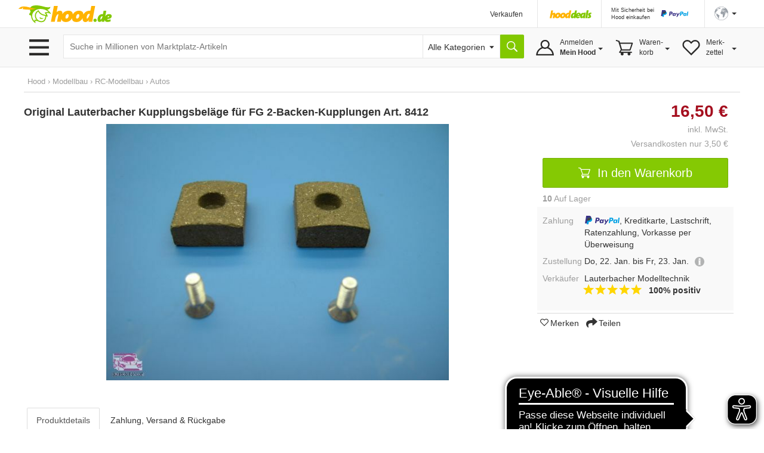

--- FILE ---
content_type: text/html;charset=UTF-8
request_url: https://www.hood.de/artikelbeschreibung.htm?auctionID=89353049&frame=1
body_size: 1109
content:






	<!DOCTYPE html>
<html xmlns="http://www.w3.org/1999/xhtml">
<HEAD>
<meta http-equiv="Content-Type" content="text/html; charset=utf-8">
<META NAME="robots" CONTENT="NOINDEX,NOFOLLOW">
<title>Original Lauterbacher Kupplungsbeläge für FG 2-Backen-Kupplungen Art. 8412 kaufen bei Hood.de</title>
<meta name="description" CONTENT="Original Lauterbacher Kupplungsbeläge Art. 50144 für Lauterbacher 2-Backen-Kupplungen einstellbar Art. 50344. Lieferung direkt vom Hersteller. Lieferung mit Rechnung und Gewährleistung. Lieferumfang 2 Kupplungsbeläge. Made in Germany. Top-Qualität. Kein Billigmaterial aus China. Genuine Lauterbacher">
<link rel="canonical" href="https://www.hood.de/i/original-lauterbacher-kupplungsbelaege-fuer-fg-2-backen-kupplungen-art-8412-89353049.htm">
</HEAD>
<body marginheight="0" marginwidth="0" rightmargin="0" leftmargin="0" topmargin="0" alink="black" link="black" vlink="black"  onload="window.focus();resize();" style="font-family:Helvetica,Arial,sans-serif;font-size:14px;">
<script type="text/javascript">
function resize() {
var body = document.body,
html = document.documentElement;
var height = Math.max( body.scrollHeight, body.offsetHeight,
html.clientHeight, html.scrollHeight, html.offsetHeight );
window.parent.postMessage(['setIframeHeight', height], '*');
}
</script>
<style type="text/css">
.backButton {
-moz-box-shadow:inset 0px 1px 0px 0px #ffffff;
-webkit-box-shadow:inset 0px 1px 0px 0px #ffffff;
box-shadow:inset 0px 1px 0px 0px #ffffff;
background:-webkit-gradient( linear, left top, left bottom, color-stop(0.05, #ededed), color-stop(1, #dfdfdf) );
background:-moz-linear-gradient( center top, #ededed 5%, #dfdfdf 100% );
filter:progid:DXImageTransform.Microsoft.gradient(startColorstr='#ededed', endColorstr='#dfdfdf');
background-color:#ededed;
-webkit-border-top-left-radius:6px;
-moz-border-radius-topleft:6px;
border-top-left-radius:6px;
-webkit-border-top-right-radius:6px;
-moz-border-radius-topright:6px;
border-top-right-radius:6px;
-webkit-border-bottom-right-radius:6px;
-moz-border-radius-bottomright:6px;
border-bottom-right-radius:6px;
-webkit-border-bottom-left-radius:6px;
-moz-border-radius-bottomleft:6px;
border-bottom-left-radius:6px;
text-indent:0;
border:1px solid #dcdcdc;
display:inline-block;
color:#777777;
font-family:arial;
font-size:15px;
font-weight:bold;
font-style:normal;
height:50px;
line-height:50px;
width:100px;
text-decoration:none;
text-align:center;
text-shadow:1px 1px 0px #ffffff;
}
.backButton:hover {
background:-webkit-gradient( linear, left top, left bottom, color-stop(0.05, #dfdfdf), color-stop(1, #ededed) );
background:-moz-linear-gradient( center top, #dfdfdf 5%, #ededed 100% );
filter:progid:DXImageTransform.Microsoft.gradient(startColorstr='#dfdfdf', endColorstr='#ededed');
background-color:#dfdfdf;
}.backButton:active {
position:relative;
top:1px;
}</style>
<p><span style="font-family: Arial; font-size: large;"><strong><em>Original Lauterbacher&nbsp;Kupplungsbel&auml;ge Art. 50144 f&uuml;r Lauterbacher 2-Backen-Kupplungen einstellbar Art. 50344.&nbsp;&nbsp;Lieferung direkt vom Hersteller. Lieferung mit Rechnung und Gew&auml;hrleistung. Lieferumfang&nbsp;2 Kupplungsbel&auml;ge. Made in Germany. Top-Qualit&auml;t. Kein Billigmaterial aus China.</em></strong></span></p>
<p><strong><em><span style="color: #002cfd; font-family: Arial; font-size: large;">Genuine Lauterbacher clutch-pads Art. 50144 for Lauterbacher 3-shoe-clutches ajustable Art. 50344.&nbsp; Delivery directly from the manufacture with invoice and warranty. Delivery-contents&nbsp;2 clutch-pads. Top-quality. Made in Germany, No cheap material from China.</span></em></strong></p>
<p>&nbsp;</p>
<p>&nbsp;</p>
<p>&nbsp;</p>
<p>&nbsp;</p>
<p>&nbsp;</p>
</body>
</html>




















	









































































--- FILE ---
content_type: image/svg+xml
request_url: https://www.hood.de/interface/ico_arrow_white.svg
body_size: 363
content:
<?xml version="1.0" encoding="utf-8"?>
<!-- Generator: Adobe Illustrator 15.0.0, SVG Export Plug-In  -->
<!DOCTYPE svg PUBLIC "-//W3C//DTD SVG 1.1//EN" "http://www.w3.org/Graphics/SVG/1.1/DTD/svg11.dtd" [
	<!ENTITY ns_flows "http://ns.adobe.com/Flows/1.0/">
]>
<svg version="1.1"
	 xmlns="http://www.w3.org/2000/svg" xmlns:xlink="http://www.w3.org/1999/xlink" xmlns:a="http://ns.adobe.com/AdobeSVGViewerExtensions/3.0/"
	 x="0px" y="0px" width="191px" height="330px" viewBox="-2.048 -3.991 191 330" enable-background="new -2.048 -3.991 191 330"
	 xml:space="preserve">
<defs>
</defs>
<g>
	<defs>
		<polyline id="SVGID_1_" points="0.004,322.682 187.052,322.682 187.052,0.009 0.004,0.009 0.004,322.682 		"/>
	</defs>
	<clipPath id="SVGID_2_">
		<use xlink:href="#SVGID_1_"  overflow="visible"/>
	</clipPath>
	<g clip-path="url(#SVGID_2_)">
		<path fill="#ffffff" d="M179.54,179.545c-0.514,0.513-1.054,0.982-1.598,1.443L43.761,315.169
			c-10.01,10.013-26.241,10.013-36.251,0c-10.013-10.011-10.013-26.242,0-36.253l117.577-117.578L7.51,43.761
			C-2.503,33.75-2.503,17.52,7.51,7.508c10.01-10.011,26.241-10.011,36.251,0l134.181,134.181c0.544,0.461,1.084,0.93,1.598,1.443
			c5.025,5.025,7.525,11.618,7.505,18.204c0.021,6.585-2.479,13.178-7.505,18.203"/>
	</g>
</g>
</svg>


--- FILE ---
content_type: image/svg+xml
request_url: https://www.hood.de/interface/ico_wishlist_round.svg
body_size: 491
content:
<?xml version="1.0" encoding="UTF-8" standalone="no"?>
<svg
   xmlns:dc="http://purl.org/dc/elements/1.1/"
   xmlns:cc="http://creativecommons.org/ns#"
   xmlns:rdf="http://www.w3.org/1999/02/22-rdf-syntax-ns#"
   xmlns:svg="http://www.w3.org/2000/svg"
   xmlns="http://www.w3.org/2000/svg"
   viewBox="0 0 308.25 265.75"
   height="265.75"
   width="308.25"
   xml:space="preserve"
   version="1.1"
   id="svg2"><metadata
     id="metadata8"><rdf:RDF><cc:Work
         rdf:about=""><dc:format>image/svg+xml</dc:format><dc:type
           rdf:resource="http://purl.org/dc/dcmitype/StillImage" /></cc:Work></rdf:RDF></metadata><defs
     id="defs6"><clipPath
       id="clipPath16"
       clipPathUnits="userSpaceOnUse"><path
         id="path18"
         d="m 0,212.6 246.6,0 L 246.6,0 0,0 0,212.6 Z" /></clipPath></defs><g
     transform="matrix(1.25,0,0,-1.25,0,265.75)"
     id="g10"><g
       id="g12"><g
         clip-path="url(#clipPath16)"
         id="g14"><g
           transform="translate(69.2,195.8)"
           id="g20"><path
             id="path22"
             style="fill:#000000;fill-opacity:1;fill-rule:nonzero;stroke:none"
             d="m 0,0 c -29,0 -53.2,-24.2 -53.2,-53.2 0,-13.7 6.4,-27.4 18.5,-40.2 L 53,-177.2 143.2,-91 c 10.5,9.7 16.1,23.3 16.1,37.8 0,29 -24.2,53.2 -53.2,53.2 -18.5,0 -36.3,-10.5 -45.9,-26.6 0,0 -1.6,-4 -7.3,-4 -4.8,0 -7.3,4 -7.3,4 C 37.1,-9.7 19.3,0 0,0 m 53.2,-195.8 c -6.6,0 -12.6,7.3 -12.6,7.3 l -86.5,82.9 c -16.1,16.9 -23.3,33.8 -23.3,52.3 0,38.7 31.4,70.1 70.1,70.1 20.2,0 40.2,-8.8 53.2,-25 12.9,15.3 32.3,25 53.2,25 38.7,0 70.1,-31.4 70.1,-70.1 0,-19.3 -7.3,-37.1 -20.9,-49.9 l -90.3,-85.1 c 0,0 -6.4,-7.5 -13,-7.5" /></g></g></g></g></svg>

--- FILE ---
content_type: image/svg+xml
request_url: https://www.hood.de/interface/dsp_hoodShops_home1.svg
body_size: 2357
content:
<svg xmlns="http://www.w3.org/2000/svg" width="203" height="43" shape-rendering="geometricPrecision" image-rendering="optimizeQuality" fill-rule="evenodd" clip-rule="evenodd" viewBox="0 0 131.5 27.5325"><path fill="#82c800" d="m106.71 14.93c-.122.735-.361 1.391-.795 1.999-.434.606-1.038.899-1.774.937-.286 0-.53-.061-.693-.184-.617-.385-.504-1.483-.367-2.1.115-.694.385-1.444.795-2.02.391-.548.957-.959 1.652-.959.469 0 .796.102.979.326.224.204.326.53.305.979m-19.575-5.22c-.326-.061-.673-.082-1.04-.122-1.289-.071-2.538-.067-3.792.306-1.295.385-2.437 1.128-3.02 2.386-.421.949-.512 2.289-.122 3.263.316.788.742 1.211 1.326 1.795.378.346.856.754.856 1.304 0 1.07-2.444.443-2.977.265l-.795 3.773c.326.061.693.122 1.08.163 1.173.124 2.451.077 3.589-.224 1.193-.317 2.194-.841 2.997-1.795.265-.326.469-.693.632-1.04l-.531 2.814h4.588l.713-3.792c.122-.673.326-1.326.592-1.937.265-.612.55-1.182.876-1.671.326-.489.632-.877.938-1.183.306-.286.551-.428.754-.449.541 0 .317.945.265 1.244l-1.489 7.768h4.588l.876-4.669v.326c0 .713.082 1.346.265 1.917.411 1.278 1.321 2 2.569 2.405 1.44.466 3.591.444 5.02-.081.795-.265 1.509-.632 2.202-1.142.693-.509 1.264-1.101 1.774-1.794.408-.571.734-1.183.999-1.856l-2.08 10.868h4.588l1.081-5.73c.204.021.367.041.469.041h.306c1.122 0 2.141-.163 3.039-.489.897-.326 1.692-.755 2.365-1.326.673-.571 1.244-1.244 1.692-2.02.449-.775.796-1.611 1.02-2.529.082-.306.143-.612.184-.937.34.767.706 1.133 1.285 1.713.378.346.856.754.856 1.304 0 .184-.102.347-.286.449-.665.37-2.02.041-2.691-.184l-.795 3.772c1.536.288 3.149.342 4.669-.061 1.194-.316 2.194-.84 2.997-1.794.586-.733.938-1.625.938-2.57 0-.869-.323-1.866-.898-2.528-.426-.568-.95-1-1.386-1.55-.163-.204-.265-.408-.265-.592 0-.224.082-.387.286-.489.397-.22 1.142-.177 1.59-.102.245.041.489.082.713.143l.857-3.467c-.326-.061-.674-.082-1.041-.122-.367-.02-.734-.041-1.101-.041-1.589 0-3.314.286-4.588 1.305-.51.408-.877.897-1.122 1.427-.02.021-.02.041-.041.082-.122-.755-.367-1.346-.713-1.815-.551-.693-1.346-1.04-2.406-1.04-1.969 0-3.436 1.179-4.486 2.753h-.061c.184-.428.326-.816.449-1.223.122-.388.245-.795.346-1.203h-4.465c-.163.999-.326 1.999-.489 3.02-.082.51-.184 1.04-.285 1.57v-.142c0-.693-.082-1.305-.265-1.896-.413-1.284-1.298-2.066-2.549-2.508-1.465-.518-3.435-.455-4.913 0-1.665.525-2.957 1.427-4.02 2.814-.449.591-.795 1.244-1.08 1.998l.203-1.08c.165-.923.222-2.064-.285-2.896-.546-.942-1.541-1.223-2.569-1.223-1.294 0-2.428.435-3.385 1.305-.204.184-.388.388-.592.591l.612-3.02.856-4.526h-4.588l-2.732 14.314c-.021-.51-.102-.958-.265-1.346-.317-.793-.789-1.36-1.386-1.957-.281-.281-.897-.87-.897-1.285 0-.225.081-.388.285-.489.533-.297 1.697-.125 2.304.041l.999-3.303zm31.849 4.874c0 .844-.176 1.704-.489 2.487-.285.714-.727 1.452-1.386 1.876-.466.31-.916.341-1.448.265-.142-.021-.265-.061-.408-.102l.102-.531c.174-.915.567-1.867.999-2.691.348-.664.911-1.537 1.488-2.02.245-.204.469-.306.674-.326.184 0 .326.082.387.245.062.164.082.469.082.796"/><path fill="#ffb300" d="m61.03 14.93c-.123.735-.362 1.391-.796 1.999-.433.606-1.038.899-1.774.937-.485 0-.857-.176-1.06-.632-.164-.491-.111-1.156 0-1.652.061-.367.163-.714.285-1.06.282-.686.603-1.222 1.223-1.652.285-.163.591-.265.938-.265.873 0 1.325.413 1.285 1.305m-12.397 1.019c-.119.713-.374 1.408-.795 1.999-.434.606-1.038.899-1.774.937-.793 0-1.162-.485-1.162-1.264 0-.719.148-1.405.388-2.08.282-.686.603-1.222 1.223-1.652.285-.163.591-.265.937-.265.873 0 1.325.413 1.285 1.305m-7.809-1.264c.164-.923.222-2.065-.286-2.896-.545-.943-1.54-1.223-2.569-1.223-1.293 0-2.428.434-3.384 1.305-.204.184-.388.366-.571.591l1.468-7.544h-4.588l-3.589 18.718h4.588l.714-3.793c.142-.673.326-1.325.591-1.937.377-.87 1.6-3.206 2.569-3.303.529 0 .317.944.265 1.244l-1.489 7.768h4.588l.877-4.669v.326c0 .713.081 1.346.265 1.916.411 1.278 1.322 2 2.57 2.406 1.44.466 3.591.443 5.02-.082 1.635-.544 2.958-1.551 3.976-2.936.184-.245.326-.489.489-.754.041.489.122.937.265 1.366.411 1.278 1.321 2 2.569 2.406 1.44.466 3.591.443 5.02-.082 1.634-.544 2.959-1.553 3.976-2.936.164-.224.306-.448.449-.693.033 2.155.726 4.057 3.201 4.057 1.965 0 3.422-1.172 4.486-2.732h.061c-.184.428-.326.816-.469 1.223-.122.388-.224.795-.306 1.203h4.445c.122-.796.245-1.57.367-2.325.885-5.465 2.043-10.967 3.079-16.414h-4.588l-1.08 5.73c-.279-.028-.496-.041-.775-.041-1.122 0-2.142.164-3.039.489-.897.326-1.692.755-2.365 1.326-.673.571-1.244 1.243-1.693 2.02-.061.122-.122.224-.184.346-.041-.469-.122-.918-.245-1.325-.412-1.284-1.297-2.067-2.548-2.508-1.466-.518-3.435-.455-4.914 0-1.665.525-2.957 1.427-4.02 2.814-.203.285-.408.571-.57.877-.041-.428-.122-.836-.245-1.223-.736-2.289-2.892-2.831-5.077-2.876-2.529 0-4.864 1.169-6.403 3.181-.449.592-.795 1.244-1.081 1.999m32.441-1.325l-.102.53c-.241 1.262-.966 2.87-1.733 3.874-.323.422-.859 1.105-1.428 1.162-.184 0-.326-.082-.387-.245-.061-.164-.102-.428-.102-.755 0-.847.175-1.702.49-2.487.163-.408.366-.775.591-1.101.464-.619.976-1.037 1.774-1.081.184 0 .326.021.469.041.163-.02.306.021.428.062z"/><path fill="#fab515" d="m11.846 23.693c-6.532 0-11.846-5.315-11.846-11.847 0-6.533 5.314-11.847 11.846-11.847 6.533 0 11.847 5.314 11.847 11.847 0 6.532-5.314 11.847-11.847 11.847m0-22.24c-5.729 0-10.389 4.661-10.389 10.39 0 5.729 4.66 10.39 10.389 10.39 5.729 0 10.39-4.661 10.39-10.39 0-5.729-4.661-10.39-10.39-10.39z"/><path fill="#73b72b" d="m16.397 16.783c.202.226.324.522.324.848 0 .703-.57 1.272-1.272 1.272-.703 0-1.272-.57-1.272-1.272 0-.326.122-.622.323-.848h-3.961c.201.226.323.522.323.848 0 .703-.57 1.272-1.272 1.272-.703 0-1.272-.57-1.272-1.272 0-.326.122-.622.324-.848h-1.071c-.487.026-.736-.502-.482-.896l1.291-1.997-2.077-6.741-1.81-.552c-.253-.077-.397-.346-.32-.599h.002c.076-.253.346-.397.599-.32l2.208.674c.167.05.365.201.417.364l.372 1.189 10.423-.015c.34 0 .622.34.505.687l-1.917 5.673c-.085.252-.32.476-.626.476l-.037.002-7.187.008-.596.953 9.1-.021c.307 0 .558.252.558.558 0 .308-.251.559-.558.559h-1.035m1.104-7.856l-9.495-.028 1.44 4.786 6.446-.006 1.609-4.753"/></svg>

--- FILE ---
content_type: image/svg+xml
request_url: https://www.hood.de/interface/ico_mail.svg
body_size: 413
content:
<?xml version="1.0" encoding="UTF-8" standalone="no"?>
<svg
   xmlns:dc="http://purl.org/dc/elements/1.1/"
   xmlns:cc="http://creativecommons.org/ns#"
   xmlns:rdf="http://www.w3.org/1999/02/22-rdf-syntax-ns#"
   xmlns:svg="http://www.w3.org/2000/svg"
   xmlns="http://www.w3.org/2000/svg"
   viewBox="0 0 410.16376 329.66751"
   height="329.66751"
   width="410.16376"
   xml:space="preserve"
   version="1.1"
   id="svg2"><metadata
     id="metadata8"><rdf:RDF><cc:Work
         rdf:about=""><dc:format>image/svg+xml</dc:format><dc:type
           rdf:resource="http://purl.org/dc/dcmitype/StillImage" /></cc:Work></rdf:RDF></metadata><defs
     id="defs6"><clipPath
       id="clipPath16"
       clipPathUnits="userSpaceOnUse"><path
         id="path18"
         d="m 0,263.734 328.131,0 L 328.131,0 0,0 0,263.734 Z" /></clipPath></defs><g
     transform="matrix(1.25,0,0,-1.25,0,329.6675)"
     id="g10"><g
       id="g12"><g
         clip-path="url(#clipPath16)"
         id="g14"><g
           transform="translate(43.6014,240.895)"
           id="g20"><path
             id="path22"
             style="fill:#000000;fill-opacity:1;fill-rule:nonzero;stroke:none"
             d="M 0,0 240.927,0 120.464,-120.463 0,0 Z m 261.691,-12.62 0,-205.436 -282.454,0 0,205.436 132.786,-132.786 0.093,-0.097 c 2.229,-2.229 5.193,-3.457 8.347,-3.457 l 0.002,0 c 3.153,0 6.117,1.228 8.321,3.433 L 261.691,-12.62 Z m 9.059,35.459 -300.572,0 c -7.598,0 -13.779,-6.182 -13.779,-13.78 l 0,-236.174 c 0,-7.598 6.181,-13.78 13.779,-13.78 l 300.572,0 c 7.598,0 13.779,6.182 13.779,13.78 l 0,236.174 c 0,7.598 -6.181,13.78 -13.779,13.78" /></g></g></g></g></svg>

--- FILE ---
content_type: image/svg+xml
request_url: https://www.hood.de/interface/bck_platin.svg
body_size: -154
content:
<svg xmlns="http://www.w3.org/2000/svg" width="282" height="37" shape-rendering="geometricPrecision" image-rendering="optimizeQuality" fill-rule="evenodd" clip-rule="evenodd" viewBox="0 0 697.512 90.5156"><path fill="#5b5b5b" d="m0 0h697.51v90.52h-697.51z"/><path fill="#2b2a29" d="m0 90.52c225.34-48.32 458.57-76.98 697.51-80.47v80.47h-697.51"/></svg>

--- FILE ---
content_type: image/svg+xml
request_url: https://www.hood.de/interface/dsp_hood_deals.svg
body_size: 1087
content:
<svg xmlns="http://www.w3.org/2000/svg" width="132.11" height="25.13" viewBox="0 0 6686 1272" shape-rendering="geometricPrecision" image-rendering="optimizeQuality" fill-rule="evenodd" clip-rule="evenodd"><path d="m2228 739c-1 22-3 45-7 67-7 49-24 94-52 135-29 40-69 59-118 62-32 0-57-12-70-42-11-33-7-77 0-110 4-24 11-47 19-70 18-45 40-81 81-109 19-11 39-18 62-18 58 0 88 26 85 85m-815 2c-1 20-3 44-6 67-8 47-25 93-53 133-29 40-69 59-118 62-52 0-77-32-77-84 0-48 10-93 26-138 19-45 40-81 81-109 19-11 39-18 62-18 58 0 88 28 85 87m-517-84c11-61 15-137-19-192-36-63-102-81-170-81-86 0-161 29-225 86-13 13-25 25-37 40l97-500h-304l-238 1240h304l47-251c10-45 22-88 40-129 24-57 105-212 170-219 35 0 21 63 17 83l-98 515h304l58-310v22c0 47 5 89 17 127 28 84 88 133 171 159 95 31 238 30 332-5 108-36 196-103 263-195 13-16 22-32 33-50 3 33 8 62 17 91 28 84 88 133 171 159 95 31 238 30 332-5 108-36 196-103 264-195 10-15 20-29 29-46 2 143 48 269 212 269 131 0 227-77 298-181h4c-12 29-22 54-31 81-8 26-15 53-21 80h295c8-53 16-104 24-154 59-362 136-727 204-1088h-304l-71 380c-19-2-33-3-52-3-74 0-142 11-201 33-59 21-112 50-157 88-44 37-82 82-112 133-4 8-8 15-12 23-3-31-8-61-16-88-28-85-86-137-169-166-97-34-228-30-326 0-110 35-196 95-266 187-13 19-27 38-38 58-3-29-8-56-16-81-49-152-192-188-336-191-168 0-323 78-425 211-29 39-52 82-71 132l12-67m2137-20l-6 35c-16 83-64 190-115 256-22 28-57 74-95 77-12 0-21-5-25-16-4-11-7-28-7-50 0-56 11-113 32-165 11-27 25-51 39-73 31-41 65-68 118-71 12 0 22 1 31 2 11-1 20 2 28 5" fill="#ffb300"/><path d="m4618 592c61 0 94 51 76 133h-223c21-82 86-133 147-133m253 408c6 143 48 269 212 269 131 0 227-78 298-181l-27 81c-9 26-15 53-21 80h295c8-53 16-104 24-154 59-363 63-356 132-717h-298l-16 97c-103-144-292-62-399 29-44 38-76 86-112 133-16-133-97-249-283-257-192-9-311 72-405 210-13 18-24 37-35 56 41-213 84-426 124-638h-304l-71 380c-19-2-33-3-52-3-128 0-259 36-358 120-143 122-196 313-200 496-2 133 48 269 212 269 131 0 227-77 298-181h4c-12 29-22 54-31 81-8 26-15 53-21 80h295c8-53 16-104 24-154l9-50c2 14 6 27 10 40 27 84 81 140 164 167 95 31 209 22 304-13 95-50 151-97 217-183l-209-92c-27 30-71 69-137 54-66-14-74-51-74-102 0-9 0-2 1-10 146 0 293 0 439 0-6 39-10 62-9 93m-934-363l-6 35c-16 83-64 190-115 256-22 28-57 74-95 77-12 0-21-5-25-16-4-11-7-28-7-50 0-56 11-113 32-165 11-27 25-51 39-73 31-41 65-68 118-71 12 0 22 1 31 2 11-1 20 2 28 5m1496-2l-6 35c-16 84-64 190-115 257-22 28-57 73-95 77-12 0-21-5-26-16-4-11-6-29-6-50 0-56 11-113 32-165 11-27 24-51 39-73 31-41 65-69 118-72 12 0 22 2 31 3 11-1 20 1 28 4m486-635h305l-226 1251h-305l226-1251m767 392c-21-4-44-6-69-8-85-5-168-5-251 20-86 25-161 75-200 158-28 63-34 152-8 216 21 52 49 80 88 119 25 23 57 50 57 87 0 70-162 29-198 17l-52 250c21 4 45 8 71 11 78 8 162 5 238-15 92-24 209-92 241-188 20-59 21-145-3-204-21-52-53-90-92-130-19-18-60-57-60-85 0-15 6-25 19-32 36-20 113-8 153 3l66-219" fill="#82c800"/></svg>